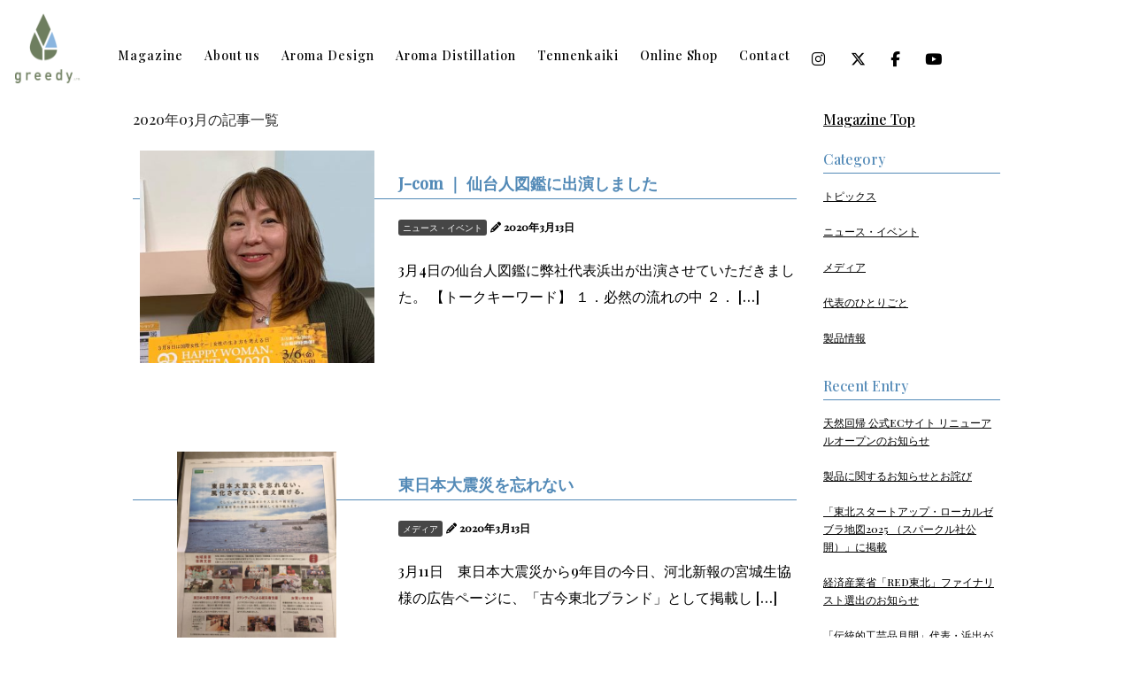

--- FILE ---
content_type: text/html; charset=UTF-8
request_url: https://greedyweb.com/magazine/?m=202003
body_size: 6984
content:
<!DOCTYPE html>
<html lang="ja">
	<head>
	<!-- Google tag (gtag.js) -->
<script async src="https://www.googletagmanager.com/gtag/js?id=G-GC7DQTTXXR"></script>
<script>
  window.dataLayer = window.dataLayer || [];
  function gtag(){dataLayer.push(arguments);}
  gtag('js', new Date());

  gtag('config', 'G-GC7DQTTXXR');
</script>
		<!-- Google Tag Manager -->
		<script>(function(w,d,s,l,i){w[l]=w[l]||[];w[l].push({'gtm.start':
			new Date().getTime(),event:'gtm.js'});var f=d.getElementsByTagName(s)[0],
			j=d.createElement(s),dl=l!='dataLayer'?'&l='+l:'';j.async=true;j.src=
			'https://www.googletagmanager.com/gtm.js?id='+i+dl;f.parentNode.insertBefore(j,f);
		})(window,document,'script','dataLayer','GTM-WL3S228');</script>
		<!-- End Google Tag Manager -->
		<meta http-equiv="X-UA-Compatible" content="IE=edge">
		<meta charset="utf-8">
		<meta name="viewport" content="width=device-width">
		<link rel="stylesheet" href="https://use.fontawesome.com/releases/v6.6.0/css/all.css">
		<link rel="stylesheet" href="https://unpkg.com/aos@2.3.1/dist/aos.css">
		<link rel="stylesheet" href="https://greedyweb.com/magazine/wp-content/themes/theme-new/style.css">
		<link rel="stylesheet" href="/_resource/css/reset.css" />
		<link rel="stylesheet" href="/_resource/css/fonts.css" />
		<link rel="stylesheet" href="/_resource/css/layout.css?ver20240829" />
		<link rel="stylesheet" href="/_resource/css/general.css" />
		<link rel="shortcut icon" href="https://greedyweb.com/magazine/images/favicon.ico" />
		
		<!--[if lt IE 9]>
		<script src="//cdn.jsdelivr.net/html5shiv/3.7.2/html5shiv.min.js"></script>
		<script src="//cdnjs.cloudflare.com/ajax/libs/respond.js/1.4.2/respond.min.js"></script>
		<![endif]-->
		
		<meta name="description" content="仙台でアロマデザイン・ブランディング">
<meta name="keywords" content="トピックス,ニュース・イベント,メディア,代表のひとりごと,製品情報">
<meta property="og:site_name" content="Magazine｜greedy">
<meta property="og:locale" content="ja_JP">
<meta property="og:type" content="website">
<meta property="og:title" content="Magazine｜greedy">
	<meta property="og:url" content="https://greedyweb.com/magazine/?m=202003">
<meta property="og:description" content="仙台でアロマデザイン・ブランディング">
<meta property="og:image" content="/temp_ver/images/ogimage.png">
		
		<title>2020年3月 &#8211; Magazine｜greedy</title>
<link rel='dns-prefetch' href='//s.w.org' />
<link rel="alternate" type="application/rss+xml" title="Magazine｜greedy &raquo; フィード" href="https://greedyweb.com/magazine/?feed=rss2" />
<link rel="alternate" type="application/rss+xml" title="Magazine｜greedy &raquo; コメントフィード" href="https://greedyweb.com/magazine/?feed=comments-rss2" />
		<script type="text/javascript">
			window._wpemojiSettings = {"baseUrl":"https:\/\/s.w.org\/images\/core\/emoji\/12.0.0-1\/72x72\/","ext":".png","svgUrl":"https:\/\/s.w.org\/images\/core\/emoji\/12.0.0-1\/svg\/","svgExt":".svg","source":{"concatemoji":"https:\/\/greedyweb.com\/magazine\/wp-includes\/js\/wp-emoji-release.min.js?ver=5.2.21"}};
			!function(e,a,t){var n,r,o,i=a.createElement("canvas"),p=i.getContext&&i.getContext("2d");function s(e,t){var a=String.fromCharCode;p.clearRect(0,0,i.width,i.height),p.fillText(a.apply(this,e),0,0);e=i.toDataURL();return p.clearRect(0,0,i.width,i.height),p.fillText(a.apply(this,t),0,0),e===i.toDataURL()}function c(e){var t=a.createElement("script");t.src=e,t.defer=t.type="text/javascript",a.getElementsByTagName("head")[0].appendChild(t)}for(o=Array("flag","emoji"),t.supports={everything:!0,everythingExceptFlag:!0},r=0;r<o.length;r++)t.supports[o[r]]=function(e){if(!p||!p.fillText)return!1;switch(p.textBaseline="top",p.font="600 32px Arial",e){case"flag":return s([55356,56826,55356,56819],[55356,56826,8203,55356,56819])?!1:!s([55356,57332,56128,56423,56128,56418,56128,56421,56128,56430,56128,56423,56128,56447],[55356,57332,8203,56128,56423,8203,56128,56418,8203,56128,56421,8203,56128,56430,8203,56128,56423,8203,56128,56447]);case"emoji":return!s([55357,56424,55356,57342,8205,55358,56605,8205,55357,56424,55356,57340],[55357,56424,55356,57342,8203,55358,56605,8203,55357,56424,55356,57340])}return!1}(o[r]),t.supports.everything=t.supports.everything&&t.supports[o[r]],"flag"!==o[r]&&(t.supports.everythingExceptFlag=t.supports.everythingExceptFlag&&t.supports[o[r]]);t.supports.everythingExceptFlag=t.supports.everythingExceptFlag&&!t.supports.flag,t.DOMReady=!1,t.readyCallback=function(){t.DOMReady=!0},t.supports.everything||(n=function(){t.readyCallback()},a.addEventListener?(a.addEventListener("DOMContentLoaded",n,!1),e.addEventListener("load",n,!1)):(e.attachEvent("onload",n),a.attachEvent("onreadystatechange",function(){"complete"===a.readyState&&t.readyCallback()})),(n=t.source||{}).concatemoji?c(n.concatemoji):n.wpemoji&&n.twemoji&&(c(n.twemoji),c(n.wpemoji)))}(window,document,window._wpemojiSettings);
		</script>
		<style type="text/css">
img.wp-smiley,
img.emoji {
	display: inline !important;
	border: none !important;
	box-shadow: none !important;
	height: 1em !important;
	width: 1em !important;
	margin: 0 .07em !important;
	vertical-align: -0.1em !important;
	background: none !important;
	padding: 0 !important;
}
</style>
	<link rel='stylesheet' id='wp-block-library-css'  href='https://greedyweb.com/magazine/wp-includes/css/dist/block-library/style.min.css?ver=5.2.21' type='text/css' media='all' />
<link rel='https://api.w.org/' href='https://greedyweb.com/magazine/index.php?rest_route=/' />
<link rel="EditURI" type="application/rsd+xml" title="RSD" href="https://greedyweb.com/magazine/xmlrpc.php?rsd" />
<link rel="wlwmanifest" type="application/wlwmanifest+xml" href="https://greedyweb.com/magazine/wp-includes/wlwmanifest.xml" /> 
<meta name="generator" content="WordPress 5.2.21" />
	</head>
	
	<body id="top" class="archive date">
		<!-- Google Tag Manager (noscript) -->
		<noscript><iframe src="https://www.googletagmanager.com/ns.html?id=GTM-WL3S228"
		height="0" width="0" style="display:none;visibility:hidden"></iframe></noscript>
		<!-- End Google Tag Manager (noscript) -->
		<div id="wrapper">
			<a href="#" id="panel-btn"><span id="panel-btn-icon"></span></a>
			
			<header>
				<h1 data-aos="fade-up" data-aos-delay="200"><a href="/" class="btn"><img src="/images/logo.png" width="220" height="180" alt="グリーディー(greedy)"/></a></h1>
				<nav id="gnav">
					<ul>
						<li data-aos="fade-up" data-aos-delay="300"><a href="/magazine/">Magazine</a></li>
						<li data-aos="fade-up" data-aos-delay="400"><a href="/#about">About us</a></li>
						<li data-aos="fade-up" data-aos-delay="500"><a href="/#aroma_de">Aroma Design</a></li>
						<li data-aos="fade-up" data-aos-delay="600"><a href="/#aroma_di">Aroma Distillation</a></li>
						<li data-aos="fade-up" data-aos-delay="700"><a href="/#plus">Tennenkaiki</a></li>
						<li data-aos="fade-up" data-aos-delay="800"><a href="https://tennenkaiki.jp/" target="_blank">Online Shop</a></li>
						
						<li data-aos="fade-up" data-aos-delay="1000"><a href="/#contact">Contact</a></li>
						<li data-aos="fade-up" data-aos-delay="1100" class="sns"><a href="https://www.instagram.com/tennenkaiki/" target="_blank"><i class="fab fa-instagram"></i></a></li>
						<li data-aos="fade-up" data-aos-delay="1200" class="sns"><a href="https://x.com/tennenkaiki" target="_blank"><i class="fa-brands fa-x-twitter"></i></a></li>
						<li data-aos="fade-up" data-aos-delay="1300" class="sns"><a href="https://www.facebook.com/tennenkaiki/" target="_blank"><i class="fab fa-facebook-f"></i></a></li>
						<li data-aos="fade-up" data-aos-delay="1400" class="sns"><a href="https://www.youtube.com/@tennenkaiki" target="_blank"><i class="fab fa-youtube"></i></a></li>
					</ul>
				</nav>
			</header>
<div id="cms" class="contents">
<div id="main">

<h1>2020年03月の記事一覧</h1>


	
<article class="entry post-251 post type-post status-publish format-standard has-post-thumbnail hentry category-news category-media tag-happywoman tag-41 tag-40 tag-42 tag-20">
<a href="https://greedyweb.com/magazine/?p=251">
<!--THUM-->
<div class="thum" style="background-image: url(https://greedyweb.com/magazine/wp-content/uploads/2020/04/仙台人.jpg)"></div>
<!--<img width="300" height="272" src="https://greedyweb.com/magazine/wp-content/uploads/2020/04/仙台人-300x272.jpg" class="attachment-medium size-medium wp-post-image" alt="" srcset="https://greedyweb.com/magazine/wp-content/uploads/2020/04/仙台人-300x272.jpg 300w, https://greedyweb.com/magazine/wp-content/uploads/2020/04/仙台人.jpg 366w" sizes="(max-width: 300px) 100vw, 300px" />-->
	
<div class="text">
<h2 class="ttl">J-com ｜ 仙台人図鑑に出演しました</h2>
	<div class="meta">
	
<!--CATEGORY-->
<span class="cat-data">
ニュース・イベント</span>

<span class="date">
<i class="fas fa-pencil-alt"></i>
<time datetime="2020-03-13">
2020年3月13日</time>
</span>
	



		</div>
	<div class="pc"><p>3月4日の仙台人図鑑に弊社代表浜出が出演させていただきました。 【トークキーワード】 １．必然の流れの中 ２． [&hellip;]</p>
</div>
<!--<p>3月4日の仙台人図鑑に弊社代表浜出が出演させていただきました。</p>
<p>【トークキーワード】<br />
１．必然の流れの中<br />
２．女性の生き方を考える<br />
３．よくばりやさん！！</p>
<p>以下J-comさんのHPより転記です。</p>
<p>「女性のエンパワーメント推進と社会活性化」などを目的としたHAPPY WOMAN実行委員会宮城県支部長を努める浜出さん、国連が制定している３月８日の「国際女性デー」を日本の新たな文化として定着させ、女性が生き生きと生きられる社会を実現すべく、宮城県でも２０１8年より「国際女性デー「HAPPY WOMAN FESTA」をスタート。</p>
<p>今年の内容と、女性として進むべき未来を提案します</p>
<p>&nbsp;</p>
<p>残念ながら新型コロナウイルス感染症の影響を鑑み、イベントは中止させていただきましたが、弊社のアロマ事業のお話などもさせていただいております。</p>
<p>無駄なコトにこだわって、豊かさを提供する…</p>
<p>そんなことを大切にこれからもお客様によい商品を提供していきますね。</p>
<p>URLをクリックして、ぜひご覧下さい。<span class="text_exposed_show"><br />
<a href="https://jinzukan.myjcom.jp/sendai/post/1482?fbclid=IwAR2ToTVEciDKrdb9LW7Bkaq98LEheyYu1qJyV3tcHjip71_fu7kqZU2P4F8" target="_blank" rel="noopener nofollow noreferrer" data-ft="{&quot;tn&quot;:&quot;-U&quot;}" data-lynx-mode="asynclazy" data-lynx-uri="https://l.facebook.com/l.php?u=https%3A%2F%2Fjinzukan.myjcom.jp%2Fsendai%2Fpost%2F1482%3Ffbclid%3DIwAR2ToTVEciDKrdb9LW7Bkaq98LEheyYu1qJyV3tcHjip71_fu7kqZU2P4F8&amp;h=AT1ndRm1OKMAaFjCi04hh5FkU5k9jUwVMjeWW-WJDPL_zntFFGUTTEvuTfJqvkVsV0XOHaOnM0JmUnGuZl2s3fMsRbpIlJcuufIQs_VH18yfXC1lhZH-tyqeiC7yaAhdviT3ktsF6PddV5FI0lrqT4TLclDRcUPxoA">https://jinzukan.myjcom.jp/sendai/post/1482</a></span></p>
-->
	
<!--TAG-->
		
</div>
	
</a>
</article>
	
<article class="entry post-217 post type-post status-publish format-standard has-post-thumbnail hentry category-media tag-3-11 tag-24 tag-27 tag-26 tag-25">
<a href="https://greedyweb.com/magazine/?p=217">
<!--THUM-->
<div class="thum" style="background-image: url(https://greedyweb.com/magazine/wp-content/uploads/2020/03/IMG_5606-768x1024.jpg)"></div>
<!--<img width="225" height="300" src="https://greedyweb.com/magazine/wp-content/uploads/2020/03/IMG_5606-225x300.jpg" class="attachment-medium size-medium wp-post-image" alt="" srcset="https://greedyweb.com/magazine/wp-content/uploads/2020/03/IMG_5606-225x300.jpg 225w, https://greedyweb.com/magazine/wp-content/uploads/2020/03/IMG_5606-768x1024.jpg 768w, https://greedyweb.com/magazine/wp-content/uploads/2020/03/IMG_5606.jpg 1500w" sizes="(max-width: 225px) 100vw, 225px" />-->
	
<div class="text">
<h2 class="ttl">東日本大震災を忘れない</h2>
	<div class="meta">
	
<!--CATEGORY-->
<span class="cat-data">
メディア</span>

<span class="date">
<i class="fas fa-pencil-alt"></i>
<time datetime="2020-03-13">
2020年3月13日</time>
</span>
	



		</div>
	<div class="pc"><p>3月11日　東日本大震災から9年目の今日、河北新報の宮城生協様の広告ページに、「古今東北ブランド」として掲載し [&hellip;]</p>
</div>
<!--<p>3月11日　東日本大震災から9年目の今日、河北新報の宮城生協様の広告ページに、「古今東北ブランド」として掲載していただきました。</p>
<p>&nbsp;</p>
<p>弊社の商品は、全て石巻の小さな工房でママさんたちが丁寧に手作りしています。</p>
<p>ご縁があって古今東北の商品をご提供できるようになり、スタッフ一同大変励みとなっています。</p>
<p>また、一部の商品は雄勝町にある雄勝ローズファクトリーガーデンさんの無農薬ハーブを丁寧に手摘みし、それをエキスにして閉じ込めたもの。</p>
<p>売上の一部は雄勝ローズファクトリーガーデンの運営費として寄付させていただいております。</p>
<p>できることはささやかですが、これからも関わる皆様に感謝を忘れずに頑張っていきたいと思います。</p>
<p><img class="wp-image-220 alignleft" src="https://greedyweb.com/magazine/wp-content/uploads/2020/03/IMG_5607-768x1024.jpg" alt="" width="428" height="571" srcset="https://greedyweb.com/magazine/wp-content/uploads/2020/03/IMG_5607-768x1024.jpg 768w, https://greedyweb.com/magazine/wp-content/uploads/2020/03/IMG_5607-225x300.jpg 225w, https://greedyweb.com/magazine/wp-content/uploads/2020/03/IMG_5607.jpg 1500w" sizes="(max-width: 428px) 100vw, 428px" /></p>
<p>&nbsp;</p>
<p>&nbsp;</p>
<p>&nbsp;</p>
-->
	
<!--TAG-->
		
</div>
	
</a>
</article>

<div class="pagination">
    </div>

</div><!--main-->	
<aside id="sidebar">	
<div class="sidebar-inner">
	<p class="pb15"><a href="https://greedyweb.com/magazine">Magazine Top</a></p>
<div id="categories-2" class="widget_categories sidebar-wrapper"><h4 class="sidebar-title">Category</h4>		<ul>
				<li class="cat-item cat-item-177"><a href="https://greedyweb.com/magazine/?cat=177">トピックス</a>
</li>
	<li class="cat-item cat-item-1"><a href="https://greedyweb.com/magazine/?cat=1">ニュース・イベント</a>
</li>
	<li class="cat-item cat-item-12"><a href="https://greedyweb.com/magazine/?cat=12">メディア</a>
</li>
	<li class="cat-item cat-item-6"><a href="https://greedyweb.com/magazine/?cat=6">代表のひとりごと</a>
</li>
	<li class="cat-item cat-item-4"><a href="https://greedyweb.com/magazine/?cat=4">製品情報</a>
</li>
		</ul>
			</div>		<div id="recent-posts-2" class="widget_recent_entries sidebar-wrapper">		<h4 class="sidebar-title">Recent Entry</h4>		<ul>
											<li>
					<a href="https://greedyweb.com/magazine/?p=1315">天然回帰 公式ECサイト リニューアルオープンのお知らせ</a>
									</li>
											<li>
					<a href="https://greedyweb.com/magazine/?p=1301">製品に関するお知らせとお詫び</a>
									</li>
											<li>
					<a href="https://greedyweb.com/magazine/?p=1295">「東北スタートアップ・ローカルゼブラ地図2025 （スパークル社公開）」に掲載</a>
									</li>
											<li>
					<a href="https://greedyweb.com/magazine/?p=1291">経済産業省「RED東北」ファイナリスト選出のお知らせ</a>
									</li>
											<li>
					<a href="https://greedyweb.com/magazine/?p=1286">「伝統的工芸品月間」代表・浜出がYUI NOSトークショーに登壇</a>
									</li>
					</ul>
		</div><div id="archives-2" class="widget_archive sidebar-wrapper"><h4 class="sidebar-title">Archive</h4>		<ul>
				<li><a href='https://greedyweb.com/magazine/?m=202601'>2026年1月</a></li>
	<li><a href='https://greedyweb.com/magazine/?m=202511'>2025年11月</a></li>
	<li><a href='https://greedyweb.com/magazine/?m=202510'>2025年10月</a></li>
	<li><a href='https://greedyweb.com/magazine/?m=202509'>2025年9月</a></li>
	<li><a href='https://greedyweb.com/magazine/?m=202508'>2025年8月</a></li>
	<li><a href='https://greedyweb.com/magazine/?m=202507'>2025年7月</a></li>
	<li><a href='https://greedyweb.com/magazine/?m=202505'>2025年5月</a></li>
	<li><a href='https://greedyweb.com/magazine/?m=202504'>2025年4月</a></li>
	<li><a href='https://greedyweb.com/magazine/?m=202503'>2025年3月</a></li>
	<li><a href='https://greedyweb.com/magazine/?m=202502'>2025年2月</a></li>
	<li><a href='https://greedyweb.com/magazine/?m=202501'>2025年1月</a></li>
	<li><a href='https://greedyweb.com/magazine/?m=202412'>2024年12月</a></li>
	<li><a href='https://greedyweb.com/magazine/?m=202411'>2024年11月</a></li>
	<li><a href='https://greedyweb.com/magazine/?m=202410'>2024年10月</a></li>
	<li><a href='https://greedyweb.com/magazine/?m=202409'>2024年9月</a></li>
	<li><a href='https://greedyweb.com/magazine/?m=202408'>2024年8月</a></li>
	<li><a href='https://greedyweb.com/magazine/?m=202407'>2024年7月</a></li>
	<li><a href='https://greedyweb.com/magazine/?m=202406'>2024年6月</a></li>
	<li><a href='https://greedyweb.com/magazine/?m=202405'>2024年5月</a></li>
	<li><a href='https://greedyweb.com/magazine/?m=202404'>2024年4月</a></li>
	<li><a href='https://greedyweb.com/magazine/?m=202403'>2024年3月</a></li>
	<li><a href='https://greedyweb.com/magazine/?m=202402'>2024年2月</a></li>
	<li><a href='https://greedyweb.com/magazine/?m=202312'>2023年12月</a></li>
	<li><a href='https://greedyweb.com/magazine/?m=202311'>2023年11月</a></li>
	<li><a href='https://greedyweb.com/magazine/?m=202310'>2023年10月</a></li>
	<li><a href='https://greedyweb.com/magazine/?m=202309'>2023年9月</a></li>
	<li><a href='https://greedyweb.com/magazine/?m=202308'>2023年8月</a></li>
	<li><a href='https://greedyweb.com/magazine/?m=202307'>2023年7月</a></li>
	<li><a href='https://greedyweb.com/magazine/?m=202306'>2023年6月</a></li>
	<li><a href='https://greedyweb.com/magazine/?m=202305'>2023年5月</a></li>
	<li><a href='https://greedyweb.com/magazine/?m=202304'>2023年4月</a></li>
	<li><a href='https://greedyweb.com/magazine/?m=202303'>2023年3月</a></li>
	<li><a href='https://greedyweb.com/magazine/?m=202302'>2023年2月</a></li>
	<li><a href='https://greedyweb.com/magazine/?m=202301'>2023年1月</a></li>
	<li><a href='https://greedyweb.com/magazine/?m=202211'>2022年11月</a></li>
	<li><a href='https://greedyweb.com/magazine/?m=202208'>2022年8月</a></li>
	<li><a href='https://greedyweb.com/magazine/?m=202207'>2022年7月</a></li>
	<li><a href='https://greedyweb.com/magazine/?m=202206'>2022年6月</a></li>
	<li><a href='https://greedyweb.com/magazine/?m=202205'>2022年5月</a></li>
	<li><a href='https://greedyweb.com/magazine/?m=202204'>2022年4月</a></li>
	<li><a href='https://greedyweb.com/magazine/?m=202203'>2022年3月</a></li>
	<li><a href='https://greedyweb.com/magazine/?m=202202'>2022年2月</a></li>
	<li><a href='https://greedyweb.com/magazine/?m=202201'>2022年1月</a></li>
	<li><a href='https://greedyweb.com/magazine/?m=202112'>2021年12月</a></li>
	<li><a href='https://greedyweb.com/magazine/?m=202109'>2021年9月</a></li>
	<li><a href='https://greedyweb.com/magazine/?m=202107'>2021年7月</a></li>
	<li><a href='https://greedyweb.com/magazine/?m=202106'>2021年6月</a></li>
	<li><a href='https://greedyweb.com/magazine/?m=202105'>2021年5月</a></li>
	<li><a href='https://greedyweb.com/magazine/?m=202104'>2021年4月</a></li>
	<li><a href='https://greedyweb.com/magazine/?m=202103'>2021年3月</a></li>
	<li><a href='https://greedyweb.com/magazine/?m=202102'>2021年2月</a></li>
	<li><a href='https://greedyweb.com/magazine/?m=202101'>2021年1月</a></li>
	<li><a href='https://greedyweb.com/magazine/?m=202012'>2020年12月</a></li>
	<li><a href='https://greedyweb.com/magazine/?m=202011'>2020年11月</a></li>
	<li><a href='https://greedyweb.com/magazine/?m=202010'>2020年10月</a></li>
	<li><a href='https://greedyweb.com/magazine/?m=202009'>2020年9月</a></li>
	<li><a href='https://greedyweb.com/magazine/?m=202007'>2020年7月</a></li>
	<li><a href='https://greedyweb.com/magazine/?m=202006'>2020年6月</a></li>
	<li><a href='https://greedyweb.com/magazine/?m=202005'>2020年5月</a></li>
	<li><a href='https://greedyweb.com/magazine/?m=202004'>2020年4月</a></li>
	<li><a href='https://greedyweb.com/magazine/?m=202003'>2020年3月</a></li>
	<li><a href='https://greedyweb.com/magazine/?m=202002'>2020年2月</a></li>
	<li><a href='https://greedyweb.com/magazine/?m=201912'>2019年12月</a></li>
	<li><a href='https://greedyweb.com/magazine/?m=201911'>2019年11月</a></li>
	<li><a href='https://greedyweb.com/magazine/?m=201910'>2019年10月</a></li>
	<li><a href='https://greedyweb.com/magazine/?m=201907'>2019年7月</a></li>
	<li><a href='https://greedyweb.com/magazine/?m=201905'>2019年5月</a></li>
	<li><a href='https://greedyweb.com/magazine/?m=201904'>2019年4月</a></li>
	<li><a href='https://greedyweb.com/magazine/?m=201901'>2019年1月</a></li>
	<li><a href='https://greedyweb.com/magazine/?m=201809'>2018年9月</a></li>
	<li><a href='https://greedyweb.com/magazine/?m=201808'>2018年8月</a></li>
	<li><a href='https://greedyweb.com/magazine/?m=201807'>2018年7月</a></li>
	<li><a href='https://greedyweb.com/magazine/?m=201806'>2018年6月</a></li>
	<li><a href='https://greedyweb.com/magazine/?m=201803'>2018年3月</a></li>
	<li><a href='https://greedyweb.com/magazine/?m=201712'>2017年12月</a></li>
	<li><a href='https://greedyweb.com/magazine/?m=201711'>2017年11月</a></li>
	<li><a href='https://greedyweb.com/magazine/?m=201708'>2017年8月</a></li>
	<li><a href='https://greedyweb.com/magazine/?m=201707'>2017年7月</a></li>
	<li><a href='https://greedyweb.com/magazine/?m=201706'>2017年6月</a></li>
		</ul>
			</div></div>
</aside></div><!--contents-->
<div data-aos="fade-up" data-aos-offset="1000" class="pageTop">
<p><a href="#top">PageTop</a></p>
</div><!--//pageTop//-->

<footer>

  <ul>
    <li><a href="/magazine/">Magazine</a></li>
    <li><a href="/#about">About us</a></li>
  </ul>
  
  <ul>
    <li><a href="/#aroma_de">Aroma Design</a></li>
    <li><a href="/#aroma_di">Aroma Distillation</a></li>
    <li><a href="/#plus">Tennenkaiki</a></li>
  </ul>
  
  <ul>
    <li><a href="https://tennenkaiki.jp" target="_blank">Online Shop</a></li>
    <li><a href="/#contact">Contact</a></li>
  </ul>
  
  <ul class="ft_sns">
    <li><a href="https://www.instagram.com/tennenkaiki/" target="_blank"><i class="fab fa-instagram"></i></a></li>
    <li><a href="https://x.com/tennenkaiki" target="_blank"><i class="fa-brands fa-x-twitter"></i></a></li>
    <li><a href="https://www.facebook.com/tennenkaiki/" target="_blank"><i class="fab fa-facebook-f"></i></a></li>
	<li><a href="https://www.youtube.com/@tennenkaiki" target="_blank"><i class="fab fa-youtube"></i></a></li>
  </ul>
  
  <br clear="all">

<p class="copyright">Copylight©︎greedy All Rights Reserved.</p>

</footer>

</div><!--wrapper-->

<script src="https://ajax.googleapis.com/ajax/libs/jquery/3.3.1/jquery.min.js"></script>
<script src="https://cdnjs.cloudflare.com/ajax/libs/jquery-easing/1.3/jquery.easing.min.js"></script>
<script type="text/javascript" src="/_resource/js/init.js"></script>
<script src="https://unpkg.com/aos@2.3.1/dist/aos.js"></script>
<script>
  AOS.init();
</script>
<script type='text/javascript' src='https://greedyweb.com/magazine/wp-includes/js/wp-embed.min.js?ver=5.2.21'></script>
</body>
</html>

--- FILE ---
content_type: text/css
request_url: https://greedyweb.com/magazine/wp-content/themes/theme-new/style.css
body_size: 40
content:
@charset "utf-8";
/*
theme Name: NEW WEB SITE	
Author: MELTLAB
Description: new theme
version： 1.0.0
*/
@import url("/_resource/css/import.css");

--- FILE ---
content_type: text/css
request_url: https://greedyweb.com/_resource/css/fonts.css
body_size: 253
content:
@charset "utf-8";
body {
/* for IE6/7 */ 
*font-size:small;
/* for IE Quirks Mode */
*font:x-small;
font-family: 'Playfair Display','Noto Serif JP',  serif;
font-size: 16px;
line-height: 1.9;
}
select,input,button,textarea,button {font:99%;}
table {font-size:inherit;font:100%;}
pre,code,kbd,samp,tt {
font-family:monospace;
*font-size:108%;
line-height:100%;
}

--- FILE ---
content_type: text/css
request_url: https://greedyweb.com/_resource/css/layout.css?ver20240829
body_size: 5250
content:
@charset "utf-8";
html {
height: 100%;
}
body {
background-color: #FFFFFF;
color: #282828;
min-width: 980px;
-webkit-text-size-adjust: 100%;
animation: fadeIn 2s ease 0s 1 normal;
-webkit-animation: fadeIn 2s ease 0s 1 normal;
}
@keyframes fadeIn {
 0% {opacity: 0}
 100% {opacity: 1}
}
@-webkit-keyframes fadeIn {
 0% {opacity: 0}
 100% {opacity: 1}
}
a:link {
color: #000000;
transition: .3s;
}
a:visited {
color: #000000;
text-decoration: none;
}
a:hover {
color: #6e7e5f;
text-decoration: underline;
}
a:active {
color: #6e7e5f;
text-decoration: none;
}
a.btn img {
-webkit-transition: 0.3s ease-in-out;
-moz-transition: 0.3s ease-in-out;
-o-transition: 0.3s ease-in-out;
transition: 0.3s ease-in-out;
-ms-filter: 'alpha(opacity=100)';
filter: alpha(opacity=100);
-moz-opacity: 1;
opacity: 1;
}
a:hover.btn img {
-ms-filter: 'alpha(opacity=60)';
filter: alpha(opacity=30);
-moz-opacity: 0.40;
opacity: 0.40;
}
a {
outline: none;
}
::selection {
background: #000000;
color: #FFFFFF;
}
::-moz-selection {
background:#000000;
color:#FFFFFF;
}
::-webkit-selection {
background:#000000;
color:#FFFFFF;
}
strong {
font-weight: bold;
}
.pc {
display: inherit!important;
}
.sp {
display: none!important;
}
#wrapper {
overflow: hidden
}
/*--HEADER-------------*/
header {
width: 100%;
position: fixed;
padding-top: 15px;
z-index: 99;
background-color: #FFF;
padding-bottom: 20px;
}
header a {
text-decoration: none;
}
header h1 {
float: left;
}
header h1 img {
width: auto;
height: 80px;
}
header #gnav{
float: left;
padding-left: 30px;
padding-top: 30px;
}
header #gnav ul {
}
header #gnav li {
font-size: 14px;
line-height: 2.5;
letter-spacing: 0.07em;
float: left;
margin-right: 1em;
}
header #gnav li a:hover {
background-color: #6e7e5f;
color: #FFF;
padding-left: 5px;
padding-right: 5px;
transition: .3s
}
header #gnav li a{
text-decoration: none;
padding-left: 5px;
padding-right: 5px;
}
header #gnav li.sns{
font-size: 17px;
}



/*--HEADER_SUB-------------*/
/*header#sub {
height: auto;
padding-bottom: 30px;
}
header a {
text-decoration: none;
}
header h1 {
text-align: center;
padding-top: 30px;
}
header h1 img{
width: 150px;
height: auto;
}
header #gnav ul {
display: block;
float: left;
text-align: left;
padding-left: 80px;
margin-top: -100px;
}
header #gnav li {
font-size: 18px;
line-height: 2.5;
}
header #gnav li a:hover {
margin-left: 5px;
background-color: #6e7e5f;
color: #FFF;
padding-left: 5px;
padding-right: 5px;
transition: .3s
}
header #gnav li.sns a:hover {
margin-left: 0px!important;
background-color: transparent!important;
color: #6e7e5f;
padding-left: 0px!important;
padding-right: 0px!important;
transition: .3s;
opacity: 1;
}
header #gnav li a{
text-decoration: none;
}
header #gnav li.sns i{
margin-right: 0.7em;
}*/

/*--INDEX_MAINVIS-------------*/
#mainvis {
	height: 100vh;
	text-align: center;
	background-image: url(../../images/mv202408.jpg?ver2);
	background-repeat: no-repeat;
	background-position: center center;
	background-size: cover;
	animation: bgfadeIn 2s ease 0s 1 normal;
}
@keyframes bgfadeIn {
 from {transform:scale(1.05)}
 to {transform:scale(1)}
}
#mainvis p{
padding-top: 49vh;
font-size: 48px;
font-weight: bold;
color: #6E5F28;
line-height: 0.9;
}
#mainvis p span{
font-size: 32px;
}
#mainvis p img{
width: 440px;
height: auto;
padding-left: 4vw
}

/*--INDEX_NEWS-------------*/
#index_news{
	width: 90%;
	margin-left: auto;
	margin-right: auto;
	border-left: 1px solid #000000;
	border-right: 1px solid #000000;
	margin-top: 25px;
	margin-bottom: 80px;
	font-size: 12px;
	padding-left: 25px;
	padding-right: 25px;
}
#index_news h2{
font-size: 14px;
margin-bottom: 10px;
}
#index_news li{
padding-bottom: 15px;
}
#index_news .date{
float: left;
width: 100px;
}
#index_news .cat{
float: left;
width: 180px;
text-align: center;
background-color: #737373;
color: #FFF;
border-radius: 4px;
font-size: 10px;
margin-right: 20px;
}
#index_news .text{
color: #7D7D7D
}
#index_news .view_all{
text-align: right
}


/*--CONTENTS-------------*/
.contents {
width: 980px;
margin-right: auto;
margin-left: auto;
padding-top: 120px;
}
.contents:after{
content:".";
display:block;
clear:both;
height:0;
visibility:hidden
}

.pageTop {
position: fixed;
text-align: center;
right: 30px;
bottom: 30px;
width: 80px;
height: 50px;
}
.pageTop a{
/*background-color: #6e7e5f;*/
color: #000;
text-decoration: none;
font-size: 11px;
display: block;
border-radius: 100%;
padding: 10px;
text-align: center
}
.pageTop a:hover{
color: #6e7e5f;
margin-top: -10px;
}

/*--INDEX_BLOCK-------------*/
.contents .logo{
float: right;
margin-left: 50px;
}
.contents .label{
font-size: 24px;
margin-bottom: 0.2em;
}
.contents h2{
font-size: 33px;
margin-bottom: 1em;
}
.contents h2 span{
font-size: 18px;
}
.contents .img_ph{
clear: both;
padding-top: 60px;
}
.contents .img_ph li{
width: 470px;
margin-right: 40px;
float: left
}
.contents .img_ph.wide li{
width: 980px;
margin-right: 40px;
float: none
}
.contents .img_ph li:last-child{
margin-right: 0px;
}
.contents .img_ph li img{
width: 100%;
height: auto;
}
.contents .link_btn{
text-align: center;
padding-top: 70px;
padding-bottom: 100px;
}
.contents .link_btn img{
padding-bottom: 10px;
}

/*--ABOUT-------------*/
#about .ttl{
font-size: 26px;
color: #8ab5df;
padding-bottom: 40px;
}
#about .read{
font-size: 33px;
color: #6e7e5f;
padding-bottom: 20px;
}
#about p {
margin-bottom: 1.2em
}
#about .line_bx {
	margin-top: 60px;
	padding-top: 40px;
	/*padding-bottom: 50px;*/
	border-top: 1px solid #000000;
}
#about .label{
font-size: 16px;
margin-bottom: 1.8em;
color: #8ab5df;
}
#about table{
margin-bottom: 30px;
}
#about th,#about td{
vertical-align: top
}
#about th{
padding-right: 2em;
padding-bottom: 1.5em;
}
#about .prof{
text-align: center;
padding-bottom: 40px;
}
#about .prof .ph{
padding-bottom: 15px;
}
#about .prof_read{
font-size: 26px;
color: #6e7e5f;
}

/*--CONTAC-------------*/
#contact .ttl{
font-size: 26px;
color: #8ab5df;
padding-bottom: 40px;
}

/*--FOOTER-------------*/
footer {
width: 980px;
margin-left: auto;
margin-right: auto;
clear: both;
padding-top: 20px;
padding-bottom: 50px;
border-top: 1px solid #000000;
font-size: 12px;
margin-top: 60px;
}
footer ul {
width: 25%;
float: left;
}
footer li {
}
footer ul.ft_sns li {
float: left;
font-size: 20px;
margin-right: 0.7em
}
footer .copyright{
text-align: center;
padding-top: 50px;
}

/*--MAILFORM-------------*/
#mailformpro table{
width: 100%;
}
#mailformpro table th,#mailformpro table td{
	border-bottom: 1px solid #000000;
	padding: 20px;
}
#mailformpro table th{
white-space: nowrap;
vertical-align: top;
}
#mailformpro table .form_field{
width: calc(80% - 4px)!important;
padding: 2px!important;
}
#mailformpro .req{
color: #FF0004
}
#mailformpro .submit_btn {
	padding: 10px 20px;
	font-size: 14px;
	border: none;
	color: #FFF;
	background-color: #000;
	cursor: pointer;
	outline: none;
}
.mfp_element_reset {
	color: #333;
}
#mailformpro .submit_btn:hover {
	background-color: #878787;
}
.mfp_thanks{
text-align: center;
padding-top: 300px;
padding-bottom: 200px;
}


/*--PRIVACY-------------*/
#privacy{
width: 900px;
margin-left: auto;
margin-right: auto;
white-space:normal!important;
font-size: 11px;
padding: 20px;
background-color: #F6F6F6;
height: 200px;
overflow-x: scroll
}
#privacy h1{
font-weight: bold;
font-size: 13px;
}
#privacy h2{
font-size: 12px;
font-weight: bold;
margin-top: 10px;
margin-bottom: 5px;
}

/*--CMS-------------*/
#main{
width: 750px;
float: left;
}
#main h1{
margin-bottom: 20px;
}
/*--ASIDE-------------*/
#sidebar{
width: 200px;
float: right;
}

#sidebar h4 {
	color: #538ab7;
	border-bottom: 1px solid #538AB7;
	margin-bottom: 15px;
}
#sidebar ul {
	margin-bottom: 30px;
}
#sidebar ul li {
font-size: 12px;
line-height: 1.7;
	margin-bottom: 20px;
}
/*--ARTICLE-------------*/
#cms{}
.entry {
	/*background-color: #F2F2F2;*/
	margin-bottom: 100px;
}
.entry .thum{
	width: 280px;
  height: 240px;
  float: left;
  background-position: center center;
  background-repeat: no-repeat;
  background-size: contain;
  margin-right: 20px;
}
.entry h2.ttl{
font-size: 18px;
color: #538ab7;
	border-bottom: 1px solid #538AB7;
	margin-bottom: 15px;
	padding-top: 20px;
}
.entry .meta{
margin-bottom: 20px;
}

.entry a {
	text-decoration: none;
}
.entry a:hover {
	text-decoration: none;
}
.entry img{
max-width: 100%;
height: auto;
margin-top: 20px;
margin-bottom: 20px;
}

.kiji-img{
text-align: center;
}

.entry p {
	margin: 0 0 20px 0;
	zoom: 1;
}
.entry p strong {
	font-weight: bold;
}
.entry p img.aligncenter {
	display: block;
	margin: auto;
}
.entry p img.alignleft {
	float: left;
	margin: 0 10px 10px 0;
}
.entry p img.alignright {
	float: right;
	margin: 0 0 10px 10px;
}
.entry h1 {
	font-size: 1.3em;
	font-weight: bold;
	margin: 0 0 20px 0;
}
.entry h2 {
	font-size: 1.2em;
	font-weight: bold;
	margin: 0 0 20px 0;
}
.entry h3 {
	font-size: 1.1em;
	font-weight: bold;
	margin: 0 0 20px 0;
}
.entry h4 {
	font-size: 1em;
	font-weight: bold;
	margin: 0 0 20px 0;
}
.entry h5 {
	font-size: 0.8em;
	font-weight: bold;
	margin: 0 0 20px 0;
}
.entry h6 {
	font-size: 0.7em;
	font-weight: bold;
	margin: 0 0 20px 0;
}
.entry ul li {
	list-style: disc;
	margin: 5px 0 5px 20px;
}
.entry ol li {
	list-style: decimal;
	margin: 5px 0 5px 20px;
}
/* clearfix */
.entry p:before, .entry p:after {
	content: "";
	display: table;
}
.entry p:after {
	clear: both;
}
.entry .date{
font-weight: bold;
font-size: 12px;
}
.entry .cat-data {
	font-size: .6em;
	padding: 3px 5px;
	text-align: center;
	white-space: nowrap;
	color: #fff;
	border-radius: 3px;
	background-color: #464646;
}
.entry .cat-data a{
	color: #fff;
}
.entry .tag li {
	font-size: .6em;
	padding: 3px 5px;
	text-align: center;
	color: #fff;
	border-radius: 3px;
	background-color: #464646;
	display: inline-block;
	float: left;
}
.entry .tag li:first-child {
	color: #464646;
	background-color: #FFF;
}
.entry .tag li a{
	color: #fff;
}
/*--PAGENATION-------------*/
.pagination {
	margin: 40px 0 30px;
	text-align: center;
}
.pagination ul {
	margin: 0;
	padding: 0;
	list-style: none;
}
.pagination li {
	display: inline-block;
	width: auto;
}
.pagination li a, .pagination li > span {
	font-size: .9em;
	display: block;
	width: 30px;
	margin: 0 1px;
	padding: 5px 0;
	text-decoration: none;
	color: #000;
	border: solid 1px #ccc;
	border-radius: 3px;
}
.pagination li > span {
	color: #fff;
	background-color: #464646;
}
.pagination li a:hover {
	color: #fff;
	background-color: #464646;
}
.pagination li .dots {
	width: 15px;
	padding: 0;
	color: #000;
	border-color: transparent;
	background-color: transparent;
}
.pagination {
	margin: 40px 0 30px;
	text-align: center;
}
.pagination ul {
	margin: 0;
	padding: 0;
	list-style: none;
}
.pagination li {
	display: inline-block;
	width: auto;
}
.pagination li a, .pagination li > span {
	font-size: .9em;
	display: block;
	width: 30px;
	margin: 0 1px;
	padding: 5px 0;
	text-decoration: none;
	color: #000;
	border: solid 1px #ccc;
	border-radius: 3px;
}
.pagination li > span {
	color: #fff;
	background-color: #464646;
}
.pagination li a:hover {
	color: #fff;
	background-color: #464646;
}
.pagination li .dots {
	width: 15px;
	padding: 0;
	color: #000;
	border-color: transparent;
	background-color: transparent;
}
.pagination {
	margin: 40px 0 30px;
	text-align: center;
}
.pagination ul {
	margin: 0;
	padding: 0;
	list-style: none;
}
.pagination li {
	display: inline-block;
	width: auto;
}
.pagination li a, .pagination li > span {
	font-size: .9em;
	display: block;
	width: 30px;
	margin: 0 1px;
	padding: 5px 0;
	text-decoration: none;
	color: #000;
	border: solid 1px #ccc;
	border-radius: 3px;
}
.pagination li > span {
	color: #fff;
	background-color: #464646;
}
.pagination li a:hover {
	color: #fff;
	background-color: #464646;
}
.pagination li .dots {
	width: 15px;
	padding: 0;
	color: #000;
	border-color: transparent;
	background-color: transparent;
}


/*--ARTICLE INDEX_BX_LIST-------------*/
#news_thumbx{}
#news_thumbx ul {}
#news_thumbx ul li{
width: 30%;
background-color: #CFCFCF;
float: left;
height: 200px;
}
#news_thumbx ul li .thum{
	width: 100%;
	height: 100px;
	background-repeat: no-repeat;
	background-position: center center;
	background-size: cover;
	background-color: #3B3D41;
}


/*--AROMA_DESIGN-------------*/

/*--DECO_BX-------------*/
.thick {
    position: relative;
    border: 2px solid #6f6028;
    padding: 2em;
}
.thick:before,
.thick:after,
.circle:before,
.circle:after {
    position: absolute;
    display: block;
    border-radius: 50%;
    width: 20px;
    height: 20px;
    content: "";
    background-color: #fff ;
    border: 2px solid #6f6028;
}
.thick:before {
    top: -12px;
    left: -12px;
}
.thick:after {
    top: -12px;
    right: -12px;
}
.circle:before {
    right: -12px;
    bottom: -12px;
}
.circle:after {
    left: -12px;
    bottom: -12px;
}
.thin {
    position: absolute;
    top: 3px;
    right: 3px;
    bottom: 3px;
    left: 3px;
    border: 1px solid #6f6028;
    z-index: 1;
}
.deco_bx {
    overflow: hidden;
	margin-bottom: 50px;
	margin-top: 60px;
	width: 800px;
margin-left: auto;
margin-right: auto
}
.deco_bx.mt {
margin-top: 60px;
}
.deco_bx .cont{
position: relative;
 z-index: 2;
 padding-bottom: 0;
 text-align: center
}
.deco_bx .cont h3{
margin-top: 0px!important;
font-size: 18px;
font-weight: bold;
}
.deco_bx .cont .heading {
    font-size: 16px;
    margin-top: 30px;
    line-height: 2;
}
.deco_bx .cont .img_ph{
}
.deco_bx .cont .img_ph img{
width: 100%;
height: auto
}

.flow_or{
	background-image: url(../../images/flow_bg.png);
	background-repeat: no-repeat;
	background-position: center 2px;
	background-size: contain;
	width: 80%;
	margin-left: auto;
	margin-right: auto;
	margin-top: 20px;
}
.flow_or li{
width: 22%;
margin-right: 4%;
float: left;
font-size: 12px;
text-align: justify;
line-height: 1.5!important
}
.flow_or li:last-child{
margin-right: 0%;
}
.flow_or li img{
width: 100%;
height: auto;
margin-bottom: 5px;
}
.aroma_shop{
margin-top: 60px;
}
.aroma_shop a{
display: block;
width: 300px;
margin-left: auto;
margin-right: auto;
background-color: #6d7e60;
line-height: 23px;
color: #FFF;
text-decoration: none;
padding-top: 10px;
padding-bottom: 10px;
text-align: center
}



.btn_contact{
text-align: center;
}
.btn_contact a{
background-color: #e1bed7;
border-radius: 8px;
padding-top: 7px;
padding-bottom: 7px;
padding-left: 15px;
padding-right: 15px;
color: #6f6028;
margin-left: auto;
margin-right: auto;
font-weight: bold;
font-size: 18px;
text-decoration: none;
}
.btn_contact a:hover{
color: #FFF;
background-color: #6f6028;
}
.product_ttl{
	text-align: center;
	padding-top: 30px;
	padding-bottom: 30px;
	font-size: 26px;
	background-image: url(../../aromadesign/images/product_ttl_bg.png);
	background-size: 50px 50px;
	background-position: center center;
	background-repeat: no-repeat;
}
.product_thum,
.product_detail{
text-align: center;
}
.product_detail .price{
line-height: 1;
padding: 20px;
}


/*--CASE-------------*/
.cace_wrap{
margin-bottom: 60px;
margin-top: 60px;
background-color: #EEE9D6;
line-height: 1.5;
padding-bottom: 30px;
	width: 800px;
margin-left: auto;
margin-right: auto
}
.cace_wrap .ttl{
font-size: 16px;
color: #6E5F28;
padding-top: 40px;
margin-bottom: 30px;
text-align: center;
}
.cace_wrap .box_w{
width: 90%;
margin-left: auto;
margin-right: auto;
background-color: #FFF;
margin-bottom: 30px;
padding-top: 20px;
padding-bottom: 20px;
}
.cace_wrap .num{
font-size: 20px;
color: #6E5F28;
margin-bottom: 10px;
text-align: center;
}
.cace_wrap .num span{
    font-size: 26px;
    font-weight: 600;
    font-family: "Times New Roman", Times, serif;
}
.cace_wrap .image{
padding-bottom: 15px;
}
.cace_wrap .image img{
width: 100%;
height: auto;
}
.cace_wrap .mate{
text-align: center
}
.cace_wrap .txt{
width: 90%;
margin-left: auto;
margin-right: auto;
text-align: left
}
.cace_wrap .txt p{
margin-bottom: 1em;
}
.cace_wrap .txt p span{
font-size: 12px;
}

ul.aroma_de_lineup{
margin-top: 60px;
}
ul.aroma_de_lineup li{
padding-bottom: 20px;
font-size: 14px;
}
ul.aroma_de_lineup li .thum{
width: 30%;
float: left
}
ul.aroma_de_lineup li .thum img{
width: 100%;
height: auto
}
ul.aroma_de_lineup li .con_txt{
width: 65%;
float: right
}
ul.aroma_de_lineup li .con_txt .ttl{
font-size: 18px;
font-weight: bold
}

/*202601 アロマ*/
.txt.line{
    padding-bottom: 2em;
    margin-bottom: 2em;
    border-bottom: 1px solid rgba(204,204,204,1.00);
}












@media screen and (max-width: 479px) {
.pc {
display: none!important;
}
.sp {
display: inherit!important;
}
body {
background-color: #FFFFFF;
min-width: 320px;
-webkit-text-size-adjust: 100%;
animation: fadeIn 2s ease 0s 1 normal;
-webkit-animation: fadeIn 2s ease 0s 1 normal;
}

/*--HEADER-------------*/
header {
width: 100%;
position: fixed;
padding-top: 15px;
z-index: 99
}
header a {
text-decoration: none;
}
header h1 {
position: relative;
z-index: 9999
}
header h1 img {
width: auto;
height: 70px;
}
header #gnav{
display: none;
padding-left: 0px;
background-color: hsla(0,0%,100%,0.90);
width: 100%;
height: 100vh;
position: fixed;
left:0;
top:0;
z-index: 999;
}
header #gnav ul {
	text-align: center;
	padding-top: 60px;
}
header #gnav li {
font-size: 16px;
line-height: 2.5;
letter-spacing: 0.07em;
float: none;
margin-right: 0em;
margin-bottom: 0.5em
}
header #gnav li a:hover {
margin-left: 5px;
background-color: #6e7e5f;
color: #FFF;
padding-left: 5px;
padding-right: 5px;
transition: .3s
}
header #gnav li a{
text-decoration: none;
}
header #gnav li.sns{
font-size: 17px;
display: inline
}



/*--INDEX_MAINVIS-------------*/
#mainvis {
	height: 100vh;
	text-align: center;
	background-image: url(../../images/mv202408.jpg);
	background-repeat: no-repeat;
	background-position: center center;
	background-size: cover;
	animation: bgfadeIn 2s ease 0s 1 normal;
}
#mainvis p{
padding-top: 48vh;
font-size: 34px;
color: #6E5F28;
}
#mainvis p span{
font-size: 22px;
}
#mainvis p.clr_w{
color: #FFF;
}
#mainvis p img{
width: 80%;
height: auto
}

/*--INDEX_NEWS-------------*/
#index_news{
	width: calc(90% - 50px);
	margin-left: auto;
	margin-right: auto;
	border-left: 1px solid #000000;
	border-right: 1px solid #000000;
	margin-top: 25px;
	margin-bottom: 40px;
	font-size: 12px;
	padding-left: 25px;
	padding-right: 25px;
}
#index_news h2{
font-size: 14px;
margin-bottom: 10px;
}
#index_news li{
padding-bottom: 15px;
}
#index_news .date{
float: none;
width: 100px;
}
#index_news .cat{
float: none;
width: 180px;
text-align: center;
background-color: #737373;
color: #FFF;
border-radius: 4px;
font-size: 10px;
margin-right: 20px;
}
#index_news .text{
color: #7D7D7D
}
#index_news .view_all{
text-align: right
}
/*--CONTENTS-------------*/
.contents {
width: 90%;
margin-right: auto;
margin-left: auto;
padding-top: 40px;
}
.contents.sub {
padding-top: 140px;
}
.contents:after{
content:".";
display:block;
clear:both;
height:0;
visibility:hidden
}

.pageTop {
position: fixed;
text-align: center;
right: 30px;
bottom: 30px;
width: 80px;
height: 50px;
}
.pageTop a{
/*background-color: #6e7e5f;*/
color: #000;
text-decoration: none;
font-size: 11px;
display: block;
border-radius: 100%;
padding: 10px;
}
.pageTop a:hover{
background-color: #8ab5df;
}

/*--INDEX_BLOCK-------------*/
.contents .logo{
float: none;
margin-left: 0px;
text-align: center;
}
.contents .logo img{
width: 80%;
height: auto;
}
.contents .label{
font-size: 18px;
margin-bottom: 0.2em;
text-align: center;
}
.contents h2{
font-size: 25px;
margin-bottom: 1em;
text-align: center;
}
.contents .txt{
font-size: 14px;
text-align: justify;
}
.contents .txt br{
display: none;
}
.contents .img_ph{
clear: both;
padding-top: 60px;
}
.contents .img_ph li{
width: 48%;
margin-right: 4%;
float: left
}
.contents .img_ph.wide li{
width: 100%;
margin-right: 0px;
float: none
}
.contents .img_ph li:last-child{
margin-right: 0px;
}
.contents .img_ph li img{
width: 100%;
height: auto;
}
.contents .link_btn{
text-align: center;
padding-top: 70px;
padding-bottom: 100px;
}
.contents .link_btn img{
padding-bottom: 10px;
}

/*--ABOUT-------------*/
#about .ttl{
font-size: 18px;
color: #8ab5df;
padding-bottom: 40px;
}
#about .read{
font-size: 22px;
color: #6e7e5f;
padding-bottom: 20px;
}
#about p {
margin-bottom: 1.2em;
font-size: 12px;
}

#about p.works_list br{
display: inline;
}
#about .line_bx {
	margin-top: 60px;
	padding-top: 40px;
	/*padding-bottom: 50px;*/
	border-top: 1px solid #000000;
}
#about .label{
font-size: 16px;
margin-bottom: 1.8em;
color: #8ab5df;
}
#about .company_ph img{
width: 100%;
height: auto
}

#about table{
margin-bottom: 30px;
font-size: 12px;
}
#about th,#about td{
vertical-align: top
}
#about th{
padding-right: 2em;
padding-bottom: 1.5em;
white-space: nowrap;
}
#about .prof{
text-align: center;
padding-bottom: 40px;
}
#about .prof .ph{
padding-bottom: 15px;
}
#about .prof .ph img{
width: 180px;
height: auto;
}
#about .prof_read{
font-size: 18px;
color: #6e7e5f;
}

/*--CONTAC-------------*/
#contact .ttl{
font-size: 26px;
color: #8ab5df;
padding-bottom: 40px;
}

/*--FOOTER-------------*/
footer {
width: 90%;
margin-left: auto;
margin-right: auto;
clear: both;
padding-top: 20px;
padding-bottom: 100px;
border-top: 1px solid #000000;
font-size: 12px;
margin-top: 60px;
}
footer ul {
width: 100%;
float: none;
text-align: center;
}
footer li {
margin-bottom: 0.7em
}
footer ul.ft_sns li {
float: none;
font-size: 20px;
margin-right: 0.7em;
margin-left: 0.7em;
display: inline;
}
footer .copyright{
text-align: center;
padding-top: 50px;
}


/*--MAILFORM-------------*/
#mailformpro table{
width: 100%;
}
#mailformpro table th,#mailformpro table td{
	border-bottom: 1px solid #000000;
	padding: 20px;
	display: block;
}
#mailformpro table th{
white-space: nowrap;
vertical-align: top;
}
#mailformpro table .form_field{
width: calc(80% - 4px)!important;
padding: 2px!important;
}
#mailformpro .req{
color: #FF0004
}
#mailformpro .submit_btn {
	padding: 10px 20px;
	font-size: 14px;
	border: none;
	color: #FFF;
	background-color: #000;
	cursor: pointer;
	outline: none;
}
.mfp_element_reset {
	color: #333;
}
#mailformpro .submit_btn:hover {
	background-color: #878787;
}
.mfp_thanks{
text-align: center;
padding-top: 200px;
padding-bottom: 20px;
font-size: 12px;
}

/*--PRIVACY-------------*/
#privacy{
width: calc(100% - 40px);
margin-left: auto;
margin-right: auto;
white-space:normal!important;
font-size: 11px;
padding: 20px;
background-color: #F6F6F6;
height: 200px;
overflow-x: scroll
}
#privacy h1{
font-weight: bold;
font-size: 13px;
}
#privacy h2{
font-size: 12px;
font-weight: bold;
margin-top: 10px;
margin-bottom: 5px;
}

/*--CMS-------------*/
#main{
width: 100%;
float: none;
}

/*--ASIDE-------------*/
#sidebar{
width: 100%;
float: none;
}

#sidebar h4 {
	color: #538ab7;
	border-bottom: 1px solid #538AB7;
	margin-bottom: 15px;
}
#sidebar ul {
	margin-bottom: 30px;
}
#sidebar ul li {
font-size: 12px;
line-height: 1.7;
	margin-bottom: 20px;
}
/*--ARTICLE-------------*/
#cms{
padding-top: 120px;
}
.entry {
	/*background-color: #F2F2F2;*/
	margin-bottom: 50px;
	font-size: 14px;
}
.entry .thum{
	width: 100%;
    height: 200px;
    float: none;
    background-position: center center;
    background-repeat: no-repeat;
    background-size: contain;
    margin-right: 0px;
    margin-bottom: 10px;
}


.entry h2.ttl{
font-size: 14px;
color: #538ab7;
	border-bottom: 1px solid #538AB7;
	margin-bottom: 5px;
	padding-top: 0px;
	text-align: left!important
}


.entry .meta{
margin-bottom: 20px;
}

.entry a {
	text-decoration: none;
}
.entry a:hover {
	text-decoration: none;
}
.entry img{
max-width: 100%;
height: auto;
}
.entry p {
	margin: 0 0 20px 0;
	zoom: 1;
}
.entry p strong {
	font-weight: bold;
}
.entry p img.aligncenter {
	display: block;
	margin: auto;
}
.entry p img.alignleft {
	float: left;
	margin: 0 10px 10px 0;
}
.entry p img.alignright {
	float: right;
	margin: 0 0 10px 10px;
}
.entry h1 {
	font-size: 1.3em;
	font-weight: bold;
	margin: 0 0 20px 0;
}
.entry h2 {
	font-size: 1.2em;
	font-weight: bold;
	margin: 0 0 20px 0;
}
.entry h3 {
	font-size: 1.1em;
	font-weight: bold;
	margin: 0 0 20px 0;
}
.entry h4 {
	font-size: 1em;
	font-weight: bold;
	margin: 0 0 20px 0;
}
.entry h5 {
	font-size: 0.8em;
	font-weight: bold;
	margin: 0 0 20px 0;
}
.entry h6 {
	font-size: 0.7em;
	font-weight: bold;
	margin: 0 0 20px 0;
}
.entry ul li {
	list-style: disc;
	margin: 5px 0 5px 20px;
}
.entry ol li {
	list-style: decimal;
	margin: 5px 0 5px 20px;
}
/* clearfix */
.entry p:before, .entry p:after {
	content: "";
	display: table;
}
.entry p:after {
	clear: both;
}
.entry .date{
font-weight: bold;
font-size: 12px;
display: block;
}
.entry .cat-data {
	font-size: .6em;
	padding: 3px 5px;
	text-align: center;
	white-space: nowrap;
	color: #fff;
	border-radius: 3px;
	background-color: #464646;
}
.entry .cat-data a{
	color: #fff;
}
.entry .tag li {
	font-size: .6em;
	padding: 3px 5px;
	text-align: center;
	color: #fff;
	border-radius: 3px;
	background-color: #464646;
	display: inline-block;
	float: left;
}
.entry .tag li:first-child {
	color: #464646;
	background-color: #FFF;
}
/*--PAGENATION-------------*/
.pagination {
	margin: 40px 0 30px;
	text-align: center;
}
.pagination ul {
	margin: 0;
	padding: 0;
	list-style: none;
}
.pagination li {
	display: inline-block;
	width: auto;
}
.pagination li a, .pagination li > span {
	font-size: .9em;
	display: block;
	width: 30px;
	margin: 0 1px;
	padding: 5px 0;
	text-decoration: none;
	color: #000;
	border: solid 1px #ccc;
	border-radius: 3px;
}
.pagination li > span {
	color: #fff;
	background-color: #464646;
}
.pagination li a:hover {
	color: #fff;
	background-color: #464646;
}
.pagination li .dots {
	width: 15px;
	padding: 0;
	color: #000;
	border-color: transparent;
	background-color: transparent;
}
.pagination {
	margin: 40px 0 30px;
	text-align: center;
}
.pagination ul {
	margin: 0;
	padding: 0;
	list-style: none;
}
.pagination li {
	display: inline-block;
	width: auto;
}
.pagination li a, .pagination li > span {
	font-size: .9em;
	display: block;
	width: 30px;
	margin: 0 1px;
	padding: 5px 0;
	text-decoration: none;
	color: #000;
	border: solid 1px #ccc;
	border-radius: 3px;
}
.pagination li > span {
	color: #fff;
	background-color: #464646;
}
.pagination li a:hover {
	color: #fff;
	background-color: #464646;
}
.pagination li .dots {
	width: 15px;
	padding: 0;
	color: #000;
	border-color: transparent;
	background-color: transparent;
}
.pagination {
	margin: 40px 0 30px;
	text-align: center;
}
.pagination ul {
	margin: 0;
	padding: 0;
	list-style: none;
}
.pagination li {
	display: inline-block;
	width: auto;
}
.pagination li a, .pagination li > span {
	font-size: .9em;
	display: block;
	width: 30px;
	margin: 0 1px;
	padding: 5px 0;
	text-decoration: none;
	color: #000;
	border: solid 1px #ccc;
	border-radius: 3px;
}
.pagination li > span {
	color: #fff;
	background-color: #464646;
}
.pagination li a:hover {
	color: #fff;
	background-color: #464646;
}
.pagination li .dots {
	width: 15px;
	padding: 0;
	color: #000;
	border-color: transparent;
	background-color: transparent;
}



/*--AROMA_DESIGN-------------*/

/*--DECO_BX-------------*/
.thick {
    position: relative;
    border: 2px solid #6f6028;
    padding: 2em;
}
.thick:before,
.thick:after,
.circle:before,
.circle:after {
    position: absolute;
    display: block;
    border-radius: 50%;
    width: 20px;
    height: 20px;
    content: "";
    background-color: #fff ;
    border: 2px solid #6f6028;
}
.thick:before {
    top: -12px;
    left: -12px;
}
.thick:after {
    top: -12px;
    right: -12px;
}
.circle:before {
    right: -12px;
    bottom: -12px;
}
.circle:after {
    left: -12px;
    bottom: -12px;
}
.thin {
    position: absolute;
    top: 3px;
    right: 3px;
    bottom: 3px;
    left: 3px;
    border: 1px solid #6f6028;
    z-index: 1;
}
.deco_bx {
    overflow: hidden;
	margin-bottom: 25px;
	margin-top: 30px;
	width: 100%;
margin-left: auto;
margin-right: auto
}
.deco_bx.mt {
margin-top: 30px;
}
.deco_bx .cont{
position: relative;
 z-index: 2;
 padding-bottom: 0;
 text-align: center
}
.deco_bx .cont h3{
margin-top: 0px!important;
font-size: 16px;
font-weight: bold;
}
.deco_bx .cont .heading {
    font-size: 12px;
    margin-top: 30px;
    line-height: 2;
    text-align: left
}
.deco_bx .cont .img_ph{
padding-top: 0!important
}
.deco_bx .cont .img_ph img{
width: 100%;
height: auto
}

.flow_or{
	background-image: url(../../images/flow_bg.png);
	background-repeat: no-repeat;
	background-position: center 2px;
	background-size: contain;
	width: 100%;
	margin-left: auto;
	margin-right: auto;
	margin-top: 20px;
}
.flow_or li{
width: 22%;
margin-right: 4%;
float: left;
font-size: 10px;
text-align: justify;
line-height: 1.5!important
}
.flow_or li:last-child{
margin-right: 0%;
}
.flow_or li img{
width: 100%;
height: auto;
margin-bottom: 5px;
}
.aroma_shop{
margin-top: 60px;
}
.aroma_shop a{
display: block;
width: 300px;
margin-left: auto;
margin-right: auto;
background-color: #6d7e60;
line-height: 23px;
color: #FFF;
text-decoration: none;
padding-top: 10px;
padding-bottom: 10px;
text-align: center
}



.btn_contact{
text-align: center;
}
.btn_contact a{
background-color: #e1bed7;
border-radius: 8px;
padding-top: 7px;
padding-bottom: 7px;
padding-left: 15px;
padding-right: 15px;
color: #6f6028;
margin-left: auto;
margin-right: auto;
font-weight: bold;
font-size: 18px;
text-decoration: none;
}
.btn_contact a:hover{
color: #FFF;
background-color: #6f6028;
}
.product_ttl{
	text-align: center;
	padding-top: 30px;
	padding-bottom: 30px;
	font-size: 26px;
	background-image: url(../../aromadesign/images/product_ttl_bg.png);
	background-size: 50px 50px;
	background-position: center center;
	background-repeat: no-repeat;
}
.product_thum,
.product_detail{
text-align: center;
}
.product_detail .price{
line-height: 1;
padding: 20px;
}


/*--CASE-------------*/
.cace_wrap{
margin-bottom: 30px;
margin-top: 30px;
background-color: #EEE9D6;
line-height: 1.5;
padding-bottom: 30px;
	width: 100%;
margin-left: auto;
margin-right: auto
}
.cace_wrap .ttl{
font-size: 16px;
color: #6E5F28;
padding-top: 40px;
margin-bottom: 30px;
text-align: center;
}
.cace_wrap .box_w{
width: 90%;
margin-left: auto;
margin-right: auto;
background-color: #FFF;
margin-bottom: 30px;
padding-top: 20px;
padding-bottom: 20px;
}
.cace_wrap .num{
font-size: 20px;
color: #6E5F28;
margin-bottom: 10px;
text-align: center;
}
.cace_wrap .num span{
    font-size: 26px;
    font-weight: 600;
    font-family: "Times New Roman", Times, serif;
}
.cace_wrap .image{
padding-bottom: 15px;
}
.cace_wrap .image img{
width: 100%;
height: auto;
}
.cace_wrap .mate{
text-align: center
}
.cace_wrap .txt{
width: 90%;
margin-left: auto;
margin-right: auto;
text-align: left
}
.cace_wrap .txt p{
margin-bottom: 1em;
}
.cace_wrap .txt p span{
font-size: 12px;
}


ul.aroma_de_lineup{
margin-top: 60px;
}
ul.aroma_de_lineup li{
padding-bottom: 20px;
font-size: 12px;
}
ul.aroma_de_lineup li .thum{
width: 30%;
float: left
}
ul.aroma_de_lineup li .thum img{
width: 100%;
height: auto
}
ul.aroma_de_lineup li .con_txt{
width: 65%;
float: right
}
ul.aroma_de_lineup li .con_txt .ttl{
font-size: 14px;
font-weight: bold
}

.branding{
font-size: 14px;
}








/*SP NAV*/
#panel-btn{
  display: inline-block;
  position: fixed;
  width: 40px;
  height: 40px;
  margin: 5px 0 10px;
  border-radius: 50%;
  right: 20px;
  top: 10px;
  z-index: 9999999;
animation-duration: 2s;
}
#panel-btn-icon{
  display: block;
  position: absolute;
  top: 50%;
  left: 50%;
  width: 14px;
  height: 2px;
  margin: -1px 0 0 -7px;
  background: #6e7e5f;
  transition: .2s;
}
#panel-btn-icon:before, #panel-btn-icon:after{
  display: block;
  content: "";
  position: absolute;
  top: 50%;
  left: 0;
  width: 14px;
  height: 2px;
  background: #6e7e5f;
  transition: .3s;
}
#panel-btn-icon:before{
  margin-top: -6px;
}
#panel-btn-icon:after{
  margin-top: 4px;
}
#panel-btn .close{
  background: transparent;
}
#panel-btn .close:before, #panel-btn .close:after{
  margin-top: 0;
}
#panel-btn .close:before{
  transform: rotate(-45deg);
  -webkit-transform: rotate(-45deg);
}
#panel-btn .close:after{
  transform: rotate(-135deg);
  -webkit-transform: rotate(-135deg);
}
}


--- FILE ---
content_type: text/css
request_url: https://greedyweb.com/_resource/css/import.css
body_size: 82
content:
@charset "utf-8";
@import url(https://fonts.googleapis.com/earlyaccess/notosansjapanese.css);
@import url('https://fonts.googleapis.com/css2?family=Playfair+Display:wght@500&display=swap');